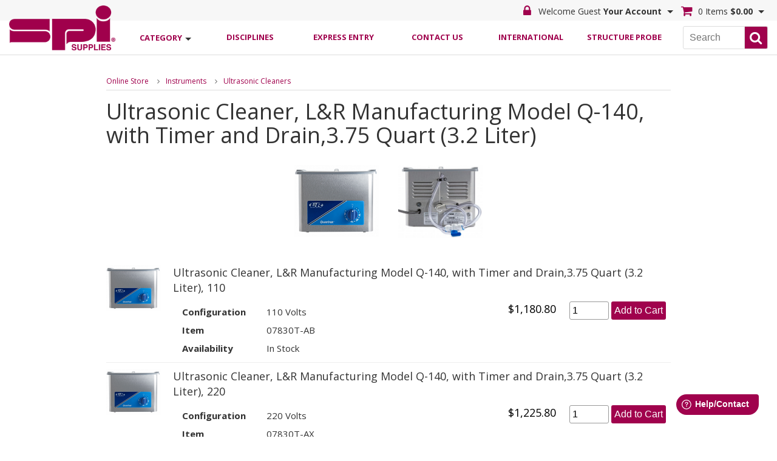

--- FILE ---
content_type: text/html; charset=UTF-8
request_url: https://www.2spi.com/item/z07830t/ultrasonic-cleaners/
body_size: 11096
content:
<!DOCTYPE html>
<!--[if IE 6]>
<html id="ie6" lang="en-US">
<![endif]-->
<!--[if IE 7]>
<html id="ie7" lang="en-US">
<![endif]-->
<!--[if IE 8]>
<html id="ie8" lang="en-US">
<![endif]-->
<!--[if !(IE 6) | !(IE 7) | !(IE 8)  ]><!-->
<html lang="en">
<!--<![endif]-->
<head>
<meta charset="UTF-8" />
<meta http-equiv="Content-type" content="text/html;charset=UTF-8" />
<meta http-equiv="X-UA-Compatible" content="IE=edge" />
<link rel="SHORTCUT ICON" href="/favicon.ico" />
<meta name="robots" content="noodp,noydir" />
<meta name="viewport" content="width=device-width, initial-scale=1">
<link rel="canonical" href="https://www.2spi.com/item/z07830t/" />
<link rel="shortlink" href="https://www.2spi.com/item/z07830t/" />
<meta name="generator" content="Clearnine LLC - www.us.clearnine.com" />
<title>Ultrasonic Cleaner, L&amp;R Manufacturing Model Q-140, with Timer and Drain,3.75 Quart (3.2 Liter) | Z07830T | SPI Supplies</title>
<meta name="description" content=" | Z07830T" />
<meta name="keywords" content="Default Meta Keywords" />
<!-- Google tag (gtag.js) --> <script async src=https://www.googletagmanager.com/gtag/js?id=G-Z8TDVEEKKM></script> <script> window.dataLayer = window.dataLayer || []; function gtag(){dataLayer.push(arguments);} gtag('js', new Date()); gtag('config', 'G-Z8TDVEEKKM'); </script>
<link href="https://fonts.googleapis.com/css?family=Open+Sans:400,400i,600,700" rel="stylesheet">
<link rel="stylesheet" type="text/css" href="/css/jquery-ui.min.css" />
<link rel="stylesheet" href="//maxcdn.bootstrapcdn.com/font-awesome/4.7.0/css/font-awesome.min.css">
<link rel="stylesheet" type="text/css" href="https://cdn.datatables.net/v/ju/jszip-3.1.3/pdfmake-0.1.27/dt-1.10.15/af-2.2.0/b-1.3.1/b-colvis-1.3.1/b-html5-1.3.1/b-print-1.3.1/fh-3.1.2/kt-2.2.1/r-2.1.1/rg-1.0.0/rr-1.2.0/sc-1.4.2/se-1.2.2/datatables.min.css"/>
<link rel="stylesheet" type="text/css" href="/css/slick.css" />
<link rel="stylesheet" type="text/css" href="/css/c9base.css?ver=25a" />
<link rel="stylesheet" type="text/css" href="/css/layout_resp.css?ver=25a" />
<link rel="stylesheet" type="text/css" href="/css/styles_resp.css?ver=25a" />
<link rel="stylesheet" type="text/css" href="/css/responsive.css?ver=25a" />
<link rel="stylesheet" type="text/css" href="/css/custom.css?ver=25a" />
<script type="text/javascript" src="/scripts/modernizer.custom.26434.min.js"></script>
<script type="text/javascript">
</script>
<!--[if lte IE 9]>
<script type="text/javascript" src="/scripts/iepolyfills.js"></script>
<script type="text/javascript" src="/scripts/respond.min.js"></script>
<![endif]-->
	</head>
<body class="page-item">
<div id="wrapper" class="page-item">
<div class="header-spacer"></div>
<header class="page-item">
	<div class="header-status-bar page-item">
		<div class="header-status-bar-inner group page-item">
			<div class="header-status-bar-left group page-item">
				<ul class="nav-buttons menu group">			<li class="nav-button menu" id="menu">
			<a class="nav-button-anchor menu " data-nav-button-id="menu" data-nav-button-class="menu" data-flyout-id="navbar-flyout-menu" data-mobile-panel-id="masthead-mobile-panel-menu">
				<span class="nav-button-title nav-button-line1">Main</span>
				<span class="nav-button-title nav-button-line2">Menu</span>
			</a>
			<span class="nav-button-arrow menu"></span>
			<ul id="navbar-flyout-menu" class="navbar-flyout right menu" data-mobile-panel-id="masthead-mobile-panel-menu">
<li class="link-icon"><a >Disciplines</a><ul><li class="link-icon"><a href="https://www.2spi.com/sem">SEM Supplies</a></li><li class="link-icon"><a href="https://www.2spi.com/tem">TEM Supplies</a></li><li class="link-icon"><a href="https://www.2spi.com/spm-afm">SPM / AFM Supplies</a></li><li class="link-icon"><a href="https://www.2spi.com/lightmicroscopy">Light Microscopy & Related Products</a></li><li class="link-icon"><a href="https://www.2spi.com/mssp">Materials Science Sample Preparation</a></li><li class="link-icon"><a href="https://www.2spi.com/lssp">Life Science Sample Preparation</a></li></ul></li><li class="link-icon"><a href="https://www.2spi.com/express/">Express Entry</a></li><li class="link-icon"><a href="https://www.2spi.com/contactus/">Contact Us</a></li><li class="link-icon"><a href="https://spisupplies.freshdesk.com/support/solutions/folders/31000035799">International</a></li><li class="link-icon"><a href="https://www.2spi.com/structureprobe">Structure Probe</a></li>
					</ul>
			</li>
</ul>
			</div>
			<div class="header-status-bar-right group page-item">
				<ul class="nav-buttons group">
	<li class="nav-button user" id="user">
			<a class="nav-button-anchor user locked" data-nav-button-id="user" data-nav-button-class="user" data-flyout-id="navbar-flyout-user" data-mobile-panel-id="masthead-mobile-panel-user">
				<span class="nav-button-title nav-button-line1">Welcome Guest</span>
				<span class="nav-button-title nav-button-line2">Your Account</span>
			</a>
			<span class="nav-button-arrow user"></span>
			<ul id="navbar-flyout-user" class="navbar-flyout right user" data-mobile-panel-id="masthead-mobile-panel-user">
				<li class="link-button"><a href="https://www.2spi.com/login/">Log in</a></li>
				<li class="link-button"><a href="https://www.2spi.com/login/retrieve/">Forgot password?</a></li>
				<li class="link-icon"><a href="https://www.2spi.com/myaccount/constant/">Customer Info</a></li>
				<li class="link-icon"><a href="https://www.2spi.com/myaccount/summary/">Summary</a></li>
				<li class="link-icon"><a href="https://www.2spi.com/myaccount/combination/">Orders</a></li>
				<li class="link-icon"><a href="https://www.2spi.com/myaccount/invoices/">Invoices</a></li>
				<li class="link-icon"><a href="https://www.2spi.com/myaccount/quotes/">Quotes</a></li>
				<li class="link-icon"><a href="https://www.2spi.com/myaccount/purchases/">Purchase History</a></li>
				<li class="link-icon"><a href="https://www.2spi.com/myaccount/savedcarts/">Saved Carts</a></li>
			</ul>

	</li>
	<li class="nav-button cart" id="cart">
		<a class="nav-button-anchor cart empty" data-nav-button-id="cart" data-nav-button-class="cart" data-flyout-id="navbar-flyout-cart" data-mobile-panel-id="masthead-mobile-panel-cart">
			<span class="nav-button-title nav-button-line1">0 Items</span>
			<span class="nav-button-title nav-button-line2">$0.00</span>
		</a>
		<span class="nav-button-arrow cart"></span>
		<ul id="navbar-flyout-cart" class="navbar-flyout right cart" data-mobile-panel-id="masthead-mobile-panel-cart">
			<li class="no-bottom-border cartdetail">
				<form action="" name="updatecart" id="updatecart">
<div id="cartdetail">
<p class="emptycart">Your shopping cart is empty.<br>Click <a href="https://www.2spi.com/category/">here</a> to continue shopping</p>
</div>
				</form>
			</li>
		</ul>
	</li>
				</ul>
			</div>
		</div>
	</div>
	<!--<div class="header-inner page-item">-->
		<div class="masthead page-item" >
			<div class="masthead-inner group page-item">
		<div class="masthead-left group page-item">
		<div class="masthead-logo"><a href="https://www.2spi.com/"><img src="/images/logo.png" alt="SPI Supplies logo" title="SPI Supplies logo" /></a></div>
				<ul class="nav-buttons group">
				<li class="nav-button category-list" id="category-list">
					<a class="nav-button-anchor category-list" href="https://www.2spi.com/category/" data-nav-button-id="category-list" data-nav-button-class="category-list" data-flyout-id="navbar-flyout-category-list" data-mobile-panel-id="masthead-mobile-panel-category-list">
						<span class="nav-button-title nav-button-line1">Shop by</span>
						<span class="nav-button-title nav-button-line2">Category</span>
					</a>
					<span class="nav-button-arrow category-list"></span>
					<ul id="navbar-flyout-category-list" class="navbar-flyout left category-list" data-mobile-panel-id="masthead-mobile-panel-category-list">
				<li class="link-icon dual-level">
					<div class="level-2-button" data-sub-category-id="sub-cat-tweezers"></div>
					<a href="https://www.2spi.com/category/tweezers/">
Tweezers					</a>
					<ul id="sub-cat-tweezers" class="level-2-sub-categories">
						<li class="link-icon level-2">
							<a href="https://www.2spi.com/category/tweezer-style/tweezers/">
Locate by Tweezer Style #							</a>
						</li>
					</ul>
				</li>
				<li class="link-icon dual-level">
					<div class="level-2-button" data-sub-category-id="sub-cat-small-tools"></div>
					<a href="https://www.2spi.com/category/small-tools/">
Small Tools					</a>
					<ul id="sub-cat-small-tools" class="level-2-sub-categories">
						<li class="link-icon level-2">
							<a href="https://www.2spi.com/category/cleaving-scribing/small-tools/">
Cleaving and Scribing Tools							</a>
						</li>
						<li class="link-icon level-2">
							<a href="https://www.2spi.com/category/magnifiers-eyepieces-loupes/small-tools/">
Magnifiers, Eyepieces & Loupes							</a>
						</li>
						<li class="link-icon level-2">
							<a href="https://www.2spi.com/category/mortar-pestles/small-tools/">
Mortar & Pestle Sets							</a>
						</li>
						<li class="link-icon level-2">
							<a href="https://www.2spi.com/category/tem-glass/small-tools/">
Glass							</a>
						</li>
						<li class="link-icon level-2">
							<a href="https://www.2spi.com/category/cutting-tools/small-tools/">
Cutting Tools							</a>
						</li>
						<li class="link-icon level-2">
							<a href="https://www.2spi.com/category/stereo-3d/small-tools/">
Stereo 3D Imaging & Depth Measurement Products							</a>
						</li>
						<li class="link-icon level-2">
							<a href="https://www.2spi.com/category/software/small-tools/">
Software							</a>
						</li>
						<li class="link-icon level-2">
							<a href="https://www.2spi.com/category/thermometers/small-tools/">
Thermometers							</a>
						</li>
						<li class="link-icon level-2">
							<a href="https://www.2spi.com/category/sample-handling/small-tools/">
Sample Handling & Manipulation							</a>
						</li>
						<li class="link-icon level-2">
							<a href="https://www.2spi.com/category/grid-punch/small-tools/">
Grid Punch							</a>
						</li>
					</ul>
				</li>
				<li class="link-icon dual-level">
					<div class="level-2-button" data-sub-category-id="sub-cat-vacuum"></div>
					<a href="https://www.2spi.com/category/vacuum/">
Vacuum Products and Pumps					</a>
					<ul id="sub-cat-vacuum" class="level-2-sub-categories">
						<li class="link-icon level-2">
							<a href="https://www.2spi.com/category/pumps/vacuum/">
Pumps							</a>
						</li>
						<li class="link-icon level-2">
							<a href="https://www.2spi.com/category/vacuum-fluids/vacuum/">
Fluids and Oils for Diffusion and Mechanical Pumps							</a>
						</li>
						<li class="link-icon level-2">
							<a href="https://www.2spi.com/category/vacseal/vacuum/">
Vacseal Products							</a>
						</li>
						<li class="link-icon level-2">
							<a href="https://www.2spi.com/category/vacuum-greases/vacuum/">
Greases							</a>
						</li>
						<li class="link-icon level-2">
							<a href="https://www.2spi.com/category/vacuum-parts/vacuum/">
Parts/Options							</a>
						</li>
						<li class="link-icon level-2">
							<a href="https://www.2spi.com/category/vacuum-view-ports/vacuum/">
View Ports							</a>
						</li>
					</ul>
				</li>
				<li class="link-icon dual-level">
					<a href="https://www.2spi.com/category/prep-mounts/">
SEM Mounts					</a>
				<li class="link-icon dual-level">
					<div class="level-2-button" data-sub-category-id="sub-cat-instruments"></div>
					<a href="https://www.2spi.com/category/instruments/">
Instruments					</a>
					<ul id="sub-cat-instruments" class="level-2-sub-categories">
						<li class="link-icon level-2">
							<a href="https://www.2spi.com/category/kammrath-weiss/instruments/">
Kammrath & Weiss							</a>
						</li>
						<li class="link-icon level-2">
							<a href="https://www.2spi.com/category/critical-point-dryer/instruments/">
Critical Point Dryer							</a>
						</li>
						<li class="link-icon level-2">
							<a href="https://www.2spi.com/category/plasma-etcher-asher/instruments/">
Plasma Cleaners, Etchers and Ashers							</a>
						</li>
						<li class="link-icon level-2">
							<a href="https://www.2spi.com/category/sem-parts-rbs-dectectors/instruments/">
Backscatter Detectors							</a>
						</li>
						<li class="link-icon level-2">
							<a href="https://www.2spi.com/category/coaters/instruments/">
Coaters							</a>
						</li>
						<li class="link-icon level-2">
							<a href="https://www.2spi.com/category/ion-mill/instruments/">
Ion Mill Accessories							</a>
						</li>
						<li class="link-icon level-2">
							<a href="https://www.2spi.com/category/liquid-nitrogen-dewars/instruments/">
Liquid Nitrogen Dewars							</a>
						</li>
						<li class="link-icon level-2">
							<a href="https://www.2spi.com/category/stereo-microscopes/instruments/">
Stereo Microscopes							</a>
						</li>
						<li class="link-icon level-2">
							<a href="https://www.2spi.com/category/balances/instruments/">
Scientech Balances							</a>
						</li>
						<li class="link-icon level-2">
							<a href="https://www.2spi.com/category/centrifuge/instruments/">
Centrifuge							</a>
						</li>
						<li class="link-icon level-2">
							<a href="https://www.2spi.com/category/digital-cameras/instruments/">
Digital Cameras							</a>
						</li>
						<li class="link-icon level-2">
							<a href="https://www.2spi.com/category/benchmark-products/instruments/">
Benchmark Products							</a>
						</li>
						<li class="link-icon level-2">
							<a href="https://www.2spi.com/category/dry-baths/instruments/">
Dry Baths							</a>
						</li>
						<li class="link-icon level-2">
							<a href="https://www.2spi.com/category/hot-plates/instruments/">
Hot Plates / Stirrers							</a>
						</li>
						<li class="link-icon level-2">
							<a href="https://www.2spi.com/category/mixers/instruments/">
Mixers							</a>
						</li>
						<li class="link-icon level-2">
							<a href="https://www.2spi.com/category/shakers/instruments/">
Shakers							</a>
						</li>
						<li class="link-icon level-2">
							<a href="https://www.2spi.com/category/sterilizers/instruments/">
Sterilizers							</a>
						</li>
						<li class="link-icon level-2">
							<a href="https://www.2spi.com/category/ultrasonic-cleaners/instruments/">
Ultrasonic Cleaners							</a>
						</li>
					</ul>
				</li>
				<li class="link-icon dual-level">
					<div class="level-2-button" data-sub-category-id="sub-cat-grids"></div>
					<a href="https://www.2spi.com/category/grids/">
TEM Grids					</a>
					<ul id="sub-cat-grids" class="level-2-sub-categories">
						<li class="link-icon level-2">
							<a href="https://www.2spi.com/category/grids-cu/grids/">
Copper Grids							</a>
						</li>
						<li class="link-icon level-2">
							<a href="https://www.2spi.com/category/grids-ni/grids/">
Nickel Grids							</a>
						</li>
						<li class="link-icon level-2">
							<a href="https://www.2spi.com/category/grids-au/grids/">
Gold Grids							</a>
						</li>
						<li class="link-icon level-2">
							<a href="https://www.2spi.com/category/grids-moly/grids/">
Molybdenum Grids							</a>
						</li>
						<li class="link-icon level-2">
							<a href="https://www.2spi.com/category/grids-membrane-window/grids/">
Membrane Window Grids							</a>
						</li>
						<li class="link-icon level-2">
							<a href="https://www.2spi.com/category/grids-qf/grids/">
Quantifoil Holey Carbon Grids							</a>
						</li>
						<li class="link-icon level-2">
							<a href="https://www.2spi.com/category/grids-graphene/grids/">
Graphene Grids							</a>
						</li>
						<li class="link-icon level-2">
							<a href="https://www.2spi.com/category/lift-out-grids/grids/">
Lift Out Grids							</a>
						</li>
						<li class="link-icon level-2">
							<a href="https://www.2spi.com/category/mprep/grids/">
mPrep System							</a>
						</li>
						<li class="link-icon level-2">
							<a href="https://www.2spi.com/category/smart-grids/grids/">
SMART Grids							</a>
						</li>
						<li class="link-icon level-2">
							<a href="https://www.2spi.com/category/grids-spi-index-asbestos/grids/">
Calibrated Asbestos Index Grids							</a>
						</li>
						<li class="link-icon level-2">
							<a href="https://www.2spi.com/category/k-kit/grids/">
K-kit							</a>
						</li>
						<li class="link-icon level-2">
							<a href="https://www.2spi.com/category/grids-beryllium/grids/">
Beryllium Grids							</a>
						</li>
						<li class="link-icon level-2">
							<a href="https://www.2spi.com/category/grids-diamond-grids/grids/">
Diamond Grids							</a>
						</li>
						<li class="link-icon level-2">
							<a href="https://www.2spi.com/category/grids-emicron-grids/grids/">
EMicron Grids Grids							</a>
						</li>
						<li class="link-icon level-2">
							<a href="https://www.2spi.com/category/grids-pd-cu/grids/">
Palladium on Copper/Rhodium on Copper Grids							</a>
						</li>
						<li class="link-icon level-2">
							<a href="https://www.2spi.com/category/grids-au-plated-cu/grids/">
Gold Plated Copper Grids							</a>
						</li>
						<li class="link-icon level-2">
							<a href="https://www.2spi.com/category/grids-au-ni/grids/">
Gold Plated Nickel Grids							</a>
						</li>
						<li class="link-icon level-2">
							<a href="https://www.2spi.com/category/grids-stainless-steel/grids/">
Stainless Steel Grids							</a>
						</li>
						<li class="link-icon level-2">
							<a href="https://www.2spi.com/category/grids-diamond-mesh/grids/">
Diamond Mesh Grids							</a>
						</li>
						<li class="link-icon level-2">
							<a href="https://www.2spi.com/category/grids-index-grids/grids/">
Index Grids							</a>
						</li>
						<li class="link-icon level-2">
							<a href="https://www.2spi.com/category/grids-aluminum/grids/">
Aluminum Grids							</a>
						</li>
						<li class="link-icon level-2">
							<a href="https://www.2spi.com/category/grids-finder/grids/">
Finder Index Grids							</a>
						</li>
						<li class="link-icon level-2">
							<a href="https://www.2spi.com/category/grids-titanium/grids/">
Titanium Grids							</a>
						</li>
						<li class="link-icon level-2">
							<a href="https://www.2spi.com/category/grids-nylon/grids/">
Nylon Grids							</a>
						</li>
						<li class="link-icon level-2">
							<a href="https://www.2spi.com/category/grids-ceramic/grids/">
Ceramic Grids							</a>
						</li>
						<li class="link-icon level-2">
							<a href="https://www.2spi.com/category/grid-handling/grids/">
Grid Handling Grippers							</a>
						</li>
						<li class="link-icon level-2">
							<a href="https://www.2spi.com/category/grid-staining/grids/">
Grid Staining							</a>
						</li>
						<li class="link-icon level-2">
							<a href="https://www.2spi.com/category/grids-supplies-support-film/grids/">
Polymer Support Film Materials for TEM Grids							</a>
						</li>
						<li class="link-icon level-2">
							<a href="https://www.2spi.com/category/grid-mesh/grids/">
Fine Grid Mesh							</a>
						</li>
						<li class="link-icon level-2">
							<a href="https://www.2spi.com/category/grids-sem/grids/">
Grids for SEM							</a>
						</li>
					</ul>
				</li>
				<li class="link-icon dual-level">
					<div class="level-2-button" data-sub-category-id="sub-cat-chemicals"></div>
					<a href="https://www.2spi.com/category/chemicals/">
Chemicals					</a>
					<ul id="sub-cat-chemicals" class="level-2-sub-categories">
						<li class="link-icon level-2">
							<a href="https://www.2spi.com/category/chemicals-accelerators-catalysts/chemicals/">
Accelerators & Catalysts							</a>
						</li>
						<li class="link-icon level-2">
							<a href="https://www.2spi.com/category/chemicals-lp-liquid-polymers/chemicals/">
LP Liquid Polymers							</a>
						</li>
						<li class="link-icon level-2">
							<a href="https://www.2spi.com/category/chemicals-additives-plasticizers/chemicals/">
Additives & Plasticizers							</a>
						</li>
						<li class="link-icon level-2">
							<a href="https://www.2spi.com/category/chemicals-adhesion-promoters-surfactants/chemicals/">
Adhesion Promoters & Surfactants							</a>
						</li>
						<li class="link-icon level-2">
							<a href="https://www.2spi.com/category/chemicals-buffers/chemicals/">
Buffers							</a>
						</li>
						<li class="link-icon level-2">
							<a href="https://www.2spi.com/category/chemicals-solvents-intermediate-solvents/chemicals/">
Solvents and Dehydrating Agents							</a>
						</li>
						<li class="link-icon level-2">
							<a href="https://www.2spi.com/category/chemicals-embedding-resins-kits/chemicals/">
Embedding Resins and Kits							</a>
						</li>
						<li class="link-icon level-2">
							<a href="https://www.2spi.com/category/chemicals-epoxy-monomers/chemicals/">
Epoxy Monomers Embedding Resins							</a>
						</li>
						<li class="link-icon level-2">
							<a href="https://www.2spi.com/category/chemicals-spi-chem-fixatives/chemicals/">
SPI-Chem Fixatives							</a>
						</li>
						<li class="link-icon level-2">
							<a href="https://www.2spi.com/category/chemicals-methacrylates/chemicals/">
Methacrylates							</a>
						</li>
						<li class="link-icon level-2">
							<a href="https://www.2spi.com/category/chemicals-hardeners/chemicals/">
Hardeners							</a>
						</li>
						<li class="link-icon level-2">
							<a href="https://www.2spi.com/category/chemicals-spi-chem-stains/chemicals/">
SPI Chem Stains							</a>
						</li>
						<li class="link-icon level-2">
							<a href="https://www.2spi.com/category/molecular-sieves/chemicals/">
Molecular Sieves							</a>
						</li>
					</ul>
				</li>
				<li class="link-icon dual-level">
					<div class="level-2-button" data-sub-category-id="sub-cat-safety-cleaning"></div>
					<a href="https://www.2spi.com/category/safety-cleaning/">
Cleaning Supplies					</a>
					<ul id="sub-cat-safety-cleaning" class="level-2-sub-categories">
						<li class="link-icon level-2">
							<a href="https://www.2spi.com/category/alconox/safety-cleaning/">
Alconox Detergents							</a>
						</li>
						<li class="link-icon level-2">
							<a href="https://www.2spi.com/category/cleaning-solvents/safety-cleaning/">
Solvents							</a>
						</li>
						<li class="link-icon level-2">
							<a href="https://www.2spi.com/category/surfactants/safety-cleaning/">
Surfactants							</a>
						</li>
						<li class="link-icon level-2">
							<a href="https://www.2spi.com/category/triton/safety-cleaning/">
Triton							</a>
						</li>
						<li class="link-icon level-2">
							<a href="https://www.2spi.com/category/cleaning-wipers/safety-cleaning/">
Wipers/Swabs							</a>
						</li>
						<li class="link-icon level-2">
							<a href="https://www.2spi.com/category/metal-polish/safety-cleaning/">
Metal Polish							</a>
						</li>
						<li class="link-icon level-2">
							<a href="https://www.2spi.com/category/dusters/safety-cleaning/">
Dusters							</a>
						</li>
						<li class="link-icon level-2">
							<a href="https://www.2spi.com/category/odor-neutralizers/safety-cleaning/">
Odor Neutralizers							</a>
						</li>
					</ul>
				</li>
				<li class="link-icon dual-level">
					<div class="level-2-button" data-sub-category-id="sub-cat-microscope-calibration"></div>
					<a href="https://www.2spi.com/category/microscope-calibration/">
Microscope Calibration					</a>
					<ul id="sub-cat-microscope-calibration" class="level-2-sub-categories">
						<li class="link-icon level-2">
							<a href="https://www.2spi.com/category/calibration-sem/microscope-calibration/">
SEM							</a>
						</li>
						<li class="link-icon level-2">
							<a href="https://www.2spi.com/category/microscpheres/microscope-calibration/">
Calibrated Microspheres							</a>
						</li>
						<li class="link-icon level-2">
							<a href="https://www.2spi.com/category/asbestos-standards/microscope-calibration/">
Asbestos Standards							</a>
						</li>
						<li class="link-icon level-2">
							<a href="https://www.2spi.com/category/stage-micrometers/microscope-calibration/">
Stage Micrometers							</a>
						</li>
						<li class="link-icon level-2">
							<a href="https://www.2spi.com/category/calibration-tem/microscope-calibration/">
TEM							</a>
						</li>
						<li class="link-icon level-2">
							<a href="https://www.2spi.com/category/spm-sfm-calibration/microscope-calibration/">
Nanometer Calibration Standards							</a>
						</li>
					</ul>
				</li>
				<li class="link-icon dual-level">
					<div class="level-2-button" data-sub-category-id="sub-cat-specimen-storage"></div>
					<a href="https://www.2spi.com/category/specimen-storage/">
Specimen Storage					</a>
					<ul id="sub-cat-specimen-storage" class="level-2-sub-categories">
						<li class="link-icon level-2">
							<a href="https://www.2spi.com/category/sem-mount-storage/specimen-storage/">
SEM Mount Storage							</a>
						</li>
						<li class="link-icon level-2">
							<a href="https://www.2spi.com/category/spidry-sample-preservers/specimen-storage/">
SPI-Dry Sample Preservers							</a>
						</li>
						<li class="link-icon level-2">
							<a href="https://www.2spi.com/category/desiccating-cabinets/specimen-storage/">
Desiccating Cabinets							</a>
						</li>
						<li class="link-icon level-2">
							<a href="https://www.2spi.com/category/life-science-beem-storage-boxes/specimen-storage/">
BEEM Grid Storage Boxes							</a>
						</li>
						<li class="link-icon level-2">
							<a href="https://www.2spi.com/category/membrane-boxes/specimen-storage/">
Membrane Boxes							</a>
						</li>
						<li class="link-icon level-2">
							<a href="https://www.2spi.com/category/slide-storage/specimen-storage/">
Storage Boxes, Holders & Mailers							</a>
						</li>
						<li class="link-icon level-2">
							<a href="https://www.2spi.com/category/spi-dry-specimen-storage-boxes/specimen-storage/">
SPI-Dry Specimen Storage Boxes							</a>
						</li>
						<li class="link-icon level-2">
							<a href="https://www.2spi.com/category/slide-a-grid-storage/specimen-storage/">
SPI Supplies Slide-A-Grid / Twist-A-Grid							</a>
						</li>
					</ul>
				</li>
				<li class="link-icon dual-level">
					<div class="level-2-button" data-sub-category-id="sub-cat-substrates"></div>
					<a href="https://www.2spi.com/category/substrates/">
Substrates					</a>
					<ul id="sub-cat-substrates" class="level-2-sub-categories">
						<li class="link-icon level-2">
							<a href="https://www.2spi.com/category/hopg/substrates/">
HOPG Highly Ordered Pyrolytic Graphite							</a>
						</li>
						<li class="link-icon level-2">
							<a href="https://www.2spi.com/category/slides-coverslips/substrates/">
Slides and Coverslips							</a>
						</li>
						<li class="link-icon level-2">
							<a href="https://www.2spi.com/category/glassy-carbon-plates/substrates/">
Glassy Carbon (Vitreous) Plates							</a>
						</li>
						<li class="link-icon level-2">
							<a href="https://www.2spi.com/category/ito-coated-substrates/substrates/">
Indium-Tin-Oxide (ITO) Coated Slides & Coverslips							</a>
						</li>
						<li class="link-icon level-2">
							<a href="https://www.2spi.com/category/mica-substrates/substrates/">
Muscovite Mica Substrates							</a>
						</li>
						<li class="link-icon level-2">
							<a href="https://www.2spi.com/category/afm-stainless-steel-disks/substrates/">
AFM Stainless Steel Disks							</a>
						</li>
						<li class="link-icon level-2">
							<a href="https://www.2spi.com/category/magnesium-oxide-substrates/substrates/">
Magnesium Oxide Substrates							</a>
						</li>
						<li class="link-icon level-2">
							<a href="https://www.2spi.com/category/polymer-films/substrates/">
Polymer Films							</a>
						</li>
						<li class="link-icon level-2">
							<a href="https://www.2spi.com/category/silicon-wafers/substrates/">
Silicon Wafers							</a>
						</li>
						<li class="link-icon level-2">
							<a href="https://www.2spi.com/category/molybdenum-disulfide-substrates/substrates/">
Molybdenum Disulfide Substrates							</a>
						</li>
						<li class="link-icon level-2">
							<a href="https://www.2spi.com/category/silicon-nitride-both-side-wafers/substrates/">
Silicon Nitride Both Side Wafers							</a>
						</li>
						<li class="link-icon level-2">
							<a href="https://www.2spi.com/category/2d-materials/substrates/">
2D Materials							</a>
						</li>
						<li class="link-icon level-2">
							<a href="https://www.2spi.com/category/sapphire-substate/substrates/">
Sapphire Substrate							</a>
						</li>
					</ul>
				</li>
				<li class="link-icon dual-level">
					<div class="level-2-button" data-sub-category-id="sub-cat-general-lab"></div>
					<a href="https://www.2spi.com/category/general-lab/">
General Lab					</a>
					<ul id="sub-cat-general-lab" class="level-2-sub-categories">
						<li class="link-icon level-2">
							<a href="https://www.2spi.com/category/lab-safety/general-lab/">
Lab Safety							</a>
						</li>
						<li class="link-icon level-2">
							<a href="https://www.2spi.com/category/labware/general-lab/">
Labware							</a>
						</li>
						<li class="link-icon level-2">
							<a href="https://www.2spi.com/category/photography/general-lab/">
Photography / Darkroom							</a>
						</li>
						<li class="link-icon level-2">
							<a href="https://www.2spi.com/category/small-instruments/general-lab/">
Small Instruments / Equipment							</a>
						</li>
						<li class="link-icon level-2">
							<a href="https://www.2spi.com/category/antistatic/general-lab/">
Antistatic Products							</a>
						</li>
						<li class="link-icon level-2">
							<a href="https://www.2spi.com/category/gloves/general-lab/">
Gloves							</a>
						</li>
						<li class="link-icon level-2">
							<a href="https://www.2spi.com/category/wireless-monitoring-system/general-lab/">
Wireless Monitoring System							</a>
						</li>
						<li class="link-icon level-2">
							<a href="https://www.2spi.com/category/bench-top-lamps/general-lab/">
Bench Top Lamps							</a>
						</li>
					</ul>
				</li>
				<li class="link-icon dual-level">
					<div class="level-2-button" data-sub-category-id="sub-cat-filtration"></div>
					<a href="https://www.2spi.com/category/filtration/">
Filtration					</a>
					<ul id="sub-cat-filtration" class="level-2-sub-categories">
						<li class="link-icon level-2">
							<a href="https://www.2spi.com/category/anopore-membranes/filtration/">
ANOPORE Inorganic Membranes							</a>
						</li>
						<li class="link-icon level-2">
							<a href="https://www.2spi.com/category/filter-holders/filtration/">
Filter Holders							</a>
						</li>
						<li class="link-icon level-2">
							<a href="https://www.2spi.com/category/spi-pore-silver-membrane-filters/filtration/">
SPI-Pore Silver Membrane Filters							</a>
						</li>
						<li class="link-icon level-2">
							<a href="https://www.2spi.com/category/polycarbonate-membrane-filters/filtration/">
Polycarbonate Membrane Filters							</a>
						</li>
						<li class="link-icon level-2">
							<a href="https://www.2spi.com/category/anodic-aluminum-oxide-anisotropic-membrane/filtration/">
Anodic Aluminum Oxide Anisotropic Membrane Filters							</a>
						</li>
						<li class="link-icon level-2">
							<a href="https://www.2spi.com/category/anodic-aluminum-oxide-isotropic-membrane/filtration/">
Anodic Aluminum Oxide Isotropic Membrane Filters							</a>
						</li>
						<li class="link-icon level-2">
							<a href="https://www.2spi.com/category/microsieve-membranes/filtration/">
MicroSieve Membranes							</a>
						</li>
						<li class="link-icon level-2">
							<a href="https://www.2spi.com/category/gold-coated-polycarbonate-membrane-filters/filtration/">
Gold-Coated Polycarbonate Membrane Filters							</a>
						</li>
					</ul>
				</li>
				<li class="link-icon dual-level">
					<div class="level-2-button" data-sub-category-id="sub-cat-maintenance"></div>
					<a href="https://www.2spi.com/category/maintenance/">
Maintenance					</a>
					<ul id="sub-cat-maintenance" class="level-2-sub-categories">
						<li class="link-icon level-2">
							<a href="https://www.2spi.com/category/disc-apertures/maintenance/">
Apertures							</a>
						</li>
						<li class="link-icon level-2">
							<a href="https://www.2spi.com/category/filaments/maintenance/">
Filaments							</a>
						</li>
						<li class="link-icon level-2">
							<a href="https://www.2spi.com/category/sem-parts-scintillators/maintenance/">
Scintillators							</a>
						</li>
						<li class="link-icon level-2">
							<a href="https://www.2spi.com/category/afm-probes/maintenance/">
AFM Probes							</a>
						</li>
					</ul>
				</li>
				<li class="link-icon dual-level">
					<div class="level-2-button" data-sub-category-id="sub-cat-adhesives-epoxies"></div>
					<a href="https://www.2spi.com/category/adhesives-epoxies/">
Paints and Adhesives					</a>
					<ul id="sub-cat-adhesives-epoxies" class="level-2-sub-categories">
						<li class="link-icon level-2">
							<a href="https://www.2spi.com/category/prep-tapes-sheets-discs/adhesives-epoxies/">
Tapes/Sheets/Discs							</a>
						</li>
						<li class="link-icon level-2">
							<a href="https://www.2spi.com/category/silver-paints-pastes/adhesives-epoxies/">
Silver Paints/Pastes							</a>
						</li>
						<li class="link-icon level-2">
							<a href="https://www.2spi.com/category/carbon-paints-pastes/adhesives-epoxies/">
Carbon Paints/Pastes							</a>
						</li>
						<li class="link-icon level-2">
							<a href="https://www.2spi.com/category/cargille-immersion/adhesives-epoxies/">
Cargille Immersion Oils & Refractive Index Fluids							</a>
						</li>
						<li class="link-icon level-2">
							<a href="https://www.2spi.com/category/epoxies/adhesives-epoxies/">
Epoxies							</a>
						</li>
						<li class="link-icon level-2">
							<a href="https://www.2spi.com/category/platinum-paints/adhesives-epoxies/">
Platinum Paint							</a>
						</li>
						<li class="link-icon level-2">
							<a href="https://www.2spi.com/category/conductive-epoxies/adhesives-epoxies/">
Conductive Silver Epoxies							</a>
						</li>
						<li class="link-icon level-2">
							<a href="https://www.2spi.com/category/other-adhesives/adhesives-epoxies/">
Other Adhesives							</a>
						</li>
						<li class="link-icon level-2">
							<a href="https://www.2spi.com/category/replica-kit/adhesives-epoxies/">
Replica Kit							</a>
						</li>
						<li class="link-icon level-2">
							<a href="https://www.2spi.com/category/replicating-tape-sheets/adhesives-epoxies/">
Replicating Tape/Sheets							</a>
						</li>
						<li class="link-icon level-2">
							<a href="https://www.2spi.com/category/metallography/adhesives-epoxies/">
Metallography Supplies							</a>
						</li>
					</ul>
				</li>
				<li class="link-icon dual-level">
					<a href="https://www.2spi.com/category/featured/">
New & Featured Items					</a>
				<li class="link-icon dual-level">
					<div class="level-2-button" data-sub-category-id="sub-cat-sales"></div>
					<a href="https://www.2spi.com/category/sales/">
Sale Items					</a>
					<ul id="sub-cat-sales" class="level-2-sub-categories">
						<li class="link-icon level-2">
							<a href="https://www.2spi.com/category/clearance/sales/">
Clearance							</a>
						</li>
					</ul>
				</li>
					</ul>
				</li>
			</ul>
		</div>
		<div class="masthead-right group page-item">
				<div id="search">
					<form id="catalogsearch" name="catalogsearch" method="post" action="https://www.2spi.com/srch/">
						<label for="searchtext">Search</label>
						<button class="sprite btn" id="btnSearchSubmit" type="submit" value=""></button>
						<div class="searchbox">
							<input class="txt" type="text" maxlength="50" name="searchtext" id="searchtext" placeholder="Search" />
						</div>
						<input type="hidden" name="searchroot" value="https://www.2spi.com/search/" />
					</form>
				</div>
			<div class="masthead-menu ">
				<div class="masthead-menu-inner">
			<ul>
<li class="link-icon"><a >Disciplines</a><ul><li class="link-icon"><a href="https://www.2spi.com/sem">SEM Supplies</a></li><li class="link-icon"><a href="https://www.2spi.com/tem">TEM Supplies</a></li><li class="link-icon"><a href="https://www.2spi.com/spm-afm">SPM / AFM Supplies</a></li><li class="link-icon"><a href="https://www.2spi.com/lightmicroscopy">Light Microscopy & Related Products</a></li><li class="link-icon"><a href="https://www.2spi.com/mssp">Materials Science Sample Preparation</a></li><li class="link-icon"><a href="https://www.2spi.com/lssp">Life Science Sample Preparation</a></li></ul></li><li class="link-icon"><a href="https://www.2spi.com/express/">Express Entry</a></li><li class="link-icon"><a href="https://www.2spi.com/contactus/">Contact Us</a></li><li class="link-icon"><a href="https://spisupplies.freshdesk.com/support/solutions/folders/31000035799">International</a></li><li class="link-icon"><a href="https://www.2spi.com/structureprobe">Structure Probe</a></li>
					</ul>
			</div>
		</div>
		</div>
			</div>
		</div>
		<ul id="masthead-mobile-panel-menu" class="mobile-panel" data-flyout-id="navbar-flyout-menu"></ul>
		<ul id="masthead-mobile-panel-user" class="mobile-panel" data-flyout-id="navbar-flyout-user"></ul>
		<ul id="masthead-mobile-panel-cart" class="mobile-panel" data-flyout-id="navbar-flyout-cart"></ul>
		<ul id="masthead-mobile-panel-category-list" class="mobile-panel" data-flyout-id="navbar-flyout-category-list"></ul>
		<div id="cookiemessage"></div>
	<!-- </div> -->
</header>
<!-- <div id="main-content"> -->
<main id="main" class="page-item">
		<div style="overflow: hidden; height: 0px; width: 0px;">&nbsp;</div>
		<div class="no-banner page-item"></div>
	<div class="main-content group page-item" id="main-content">
<div class="col cols-1 col-1 layout-1">		<div id="breadcrumb">
			<ul>
				<!--<li class="title">You are here</li>-->
				<li class="nobackgr"><a href="https://www.2spi.com/category/">Online Store</a></li>
				<li><i class="fa fa-angle-right"></i><a href="https://www.2spi.com/category/instruments/">Instruments</a></li>
				<li><i class="fa fa-angle-right"></i><a href="https://www.2spi.com/category/ultrasonic-cleaners/instruments/">Ultrasonic Cleaners</a></li>
          </ul>
		</div>
		<div itemscope itemtype="http://schema.org/Product" id="item" class="group">
					<h1 itemprop="name">Ultrasonic Cleaner, L&amp;R Manufacturing Model Q-140, with Timer and Drain,3.75 Quart (3.2 Liter)</h1>
		<div class="primary-image master">
			<div class="image">
			<a href="/catalog/items/07830T.jpg" class="highslide" onclick="return hs.expand(this)">
				<img src="/catalog/items/07830T.jpg" alt="" title="">
				<p></p>
			</a>
			</div>
			<div class="image">
			<a href="/catalog/addimages/07830T-b.jpg" class="highslide" onclick="return hs.expand(this)">
				<img src="/catalog/addimages/07830T-b.jpg" alt="" title="">
				<p></p>
			</a>
			</div>
		</div>
			<div class="item-section associated-items master group">
				<div class="associated-item group">
					<div class="associateditemthumb">

						<a href="/catalog/items/07830T.jpg" class="highslide" onclick="return hs.expand(this)" tabindex="-1" >
        					<img src="/thumb.php?file=catalog/items/07830T.jpg&sizex=90"  alt="Ultrasonic Cleaner, L&amp;R Manufacturing Model Q-140, with Timer and Drain,3.75 Quart (3.2 Liter), 110" title="Click to expand" />
						</a>
					</div><!-- .associateditemthumb -->
					<div class="associated-item-text group">
						<div class="title">Ultrasonic Cleaner, L&R Manufacturing Model Q-140, with Timer and Drain,3.75 Quart (3.2 Liter), 110</div>
						<div class="associated-item-info">
							<table>
					<tr><th>Configuration&nbsp;</th><td>110 Volts</td></tr>
						<tr><th>Item</th><td itemprop="productID">07830T-AB</td></tr>
                    	<tr><th class="availability">Availability</th><td class="availability">In Stock</td></tr>
							</table>
		<div class="shipping-info">
		</div>
							<div class="associated-item-pricing" itemprop="offers" itemscope itemtype="http://schema.org/Offer">
	            <div class="item-price block">
<span itemprop="price" content="1180.8">$1,180.80</span><span itemprop="priceCurrency" content="USD"></span>				</div><!-- price -->
           		<form class="add-to-cart" name="additemtocart_1" id="additemtocart_1">
					<fieldset>
						<input type="hidden" name="itemid_1" id="itemid_1" value="07830T-AB">
						<!--<label for="quantity_1"><strong>
Quantity						</strong></label>-->
						<input type="number" name="quantity_1" class="quantity" id="quantity_1"
							value="1"
							onkeypress="if (event.keyCode == 13) { addItemToCart('additemtocart_1','add','addmssg_1',true); } else {return numbersonly(event);}" />
						<button type="button" id="btnAddToCart_1" onclick="addItemToCart('additemtocart_1','add','addmssg_1',true);">Add to Cart</button>


						<input type="hidden" name="unit_1" id="unit_1" value="EACH">
						<div class="add-mssg" id="addmssg_1" style="display: none;"></div>
					</fieldset>
				</form>
							</div>
						</div>
					</div>
				</div>
				<div class="associated-item group">
					<div class="associateditemthumb">

						<a href="/catalog/items/07830T.jpg" class="highslide" onclick="return hs.expand(this)" tabindex="-1" >
        					<img src="/thumb.php?file=catalog/items/07830T.jpg&sizex=90"  alt="Ultrasonic Cleaner, L&amp;R Manufacturing Model Q-140, with Timer and Drain,3.75 Quart (3.2 Liter), 220" title="Click to expand" />
						</a>
					</div><!-- .associateditemthumb -->
					<div class="associated-item-text group">
						<div class="title">Ultrasonic Cleaner, L&R Manufacturing Model Q-140, with Timer and Drain,3.75 Quart (3.2 Liter), 220</div>
						<div class="associated-item-info">
							<table>
					<tr><th>Configuration&nbsp;</th><td>220 Volts</td></tr>
						<tr><th>Item</th><td itemprop="productID">07830T-AX</td></tr>
                    	<tr><th class="availability">Availability</th><td class="availability">In Stock</td></tr>
							</table>
		<div class="shipping-info">
		</div>
							<div class="associated-item-pricing" itemprop="offers" itemscope itemtype="http://schema.org/Offer">
	            <div class="item-price block">
<span itemprop="price" content="1225.8">$1,225.80</span><span itemprop="priceCurrency" content="USD"></span>				</div><!-- price -->
           		<form class="add-to-cart" name="additemtocart_2" id="additemtocart_2">
					<fieldset>
						<input type="hidden" name="itemid_2" id="itemid_2" value="07830T-AX">
						<!--<label for="quantity_2"><strong>
Quantity						</strong></label>-->
						<input type="number" name="quantity_2" class="quantity" id="quantity_2"
							value="1"
							onkeypress="if (event.keyCode == 13) { addItemToCart('additemtocart_2','add','addmssg_2',true); } else {return numbersonly(event);}" />
						<button type="button" id="btnAddToCart_2" onclick="addItemToCart('additemtocart_2','add','addmssg_2',true);">Add to Cart</button>


						<input type="hidden" name="unit_2" id="unit_2" value="EACH">
						<div class="add-mssg" id="addmssg_2" style="display: none;"></div>
					</fieldset>
				</form>
							</div>
						</div>
					</div>
				</div>
			</div>
			<div id="tabs">
				<ul>
  					<li><a href="#tab-details">Product Details</a></li>
				</ul>
				<div id="tab-details">
    		<div class="item-section item-long-description master group" itemprop="description">
<p><b>Q-140  (standard) with timer and drain:</b></p><p>SPI Supplies features ultrasonic cleaners manufactured by L &amp; R Manufacturing, a very large and highly respected manufacturer of ultrasonic cleaners. Nothing of course, "lasts forever", but these units do come close! The family of units covers the range of volumes needed most often in a microscopy laboratory environment.</p>			</div>
<p><strong>Cleaning Aids:</strong></p>

<p>We are often times asked about a &quot;recommended&quot; cleaning aid. This is a question not easily answered. For one thing, as an overall comment, if it is possible, try to avoid using solvents like&nbsp;acetone, in part because of the flammability hazard, and also, because of the toxicological issue, that is, one should not be breathing acetone vapors. Hence, if a true solvent is to be used, then we recommend the cleaner be used only in a working chemical fume hood, something, unfortunately, not always readily available in today&#39;s modern microscopy laboratories.</p>

<p>But when the material to be removed does not require such aggressive solvents, we would recommend as a far better choice either&nbsp;Liquinox<sup>&reg;</sup>&nbsp;Critical Cleaning Liquid Detergent&nbsp;or&nbsp;Optical Cleaning Solution. Some find one product, in their specific circumstances to be &quot;better&quot; than the other. We ourselves offer no recommendation, both are good cleaning solvents in an ultrasonic environment. But sometimes a higher solvency liquid is indeed required, such as acetone.</p>

<table align="center" class="ultrasonicModelTable" font-size:="" new="" style="border:2px groove;color:rgb(0, 0, 0);" times="">
	<tbody>
		<tr>
			<th>Model</th>
			<th>Description</th>
			<th>Input<br />
			Power</th>
			<th>Output</th>
			<th>Overall<br />
			Dimensions</th>
			<th>Shipping<br />
			Weight</th>
			<th>Tank<br />
			Capacity</th>
			<th>Tank Internal<br />
			Dimensions</th>
		</tr>
		<tr>
			<td style="border: 2px groove; vertical-align: top; text-align: center;"></td>
			<td style="border: 2px groove; vertical-align: top; text-align: center;">All units include<br />
			Stainless Steel Cover</td>
			<td style="border: 2px groove; vertical-align: top; text-align: center;">Average watts<br />
			117 VAC<br />
			60 Hz</td>
			<td style="border: 2px groove; vertical-align: top; text-align: center;">frequency</td>
			<td style="border: 2px groove; vertical-align: top; text-align: center;">Inches and Centimeters<br />
			L x W x H</td>
			<td style="border: 2px groove; vertical-align: top; text-align: center;">Pounds and Kilograms</td>
			<td style="border: 2px groove; vertical-align: top; text-align: center;">Quarts and Liters</td>
			<td style="border: 2px groove; vertical-align: top; text-align: center;">Inches and Centimeters<br />
			L x W x D</td>
		</tr>
		<tr>
			<td style="border: 2px groove; vertical-align: top; text-align: center;"><a href="/item/z07810/"><b>PC 3</b></a></td>
			<td style="border: 2px groove; vertical-align: top; text-align: center;">Self-contained, compact,<br />
			High performance unit</td>
			<td style="border: 2px groove; vertical-align: top; text-align: center;">0.2 Amp.<br />
			22 Watts</td>
			<td style="border: 2px groove; vertical-align: top; text-align: center;">70 Watts<br />
			55 KHz</td>
			<td style="border: 2px groove; vertical-align: top; text-align: center;">5 3/8 x 4 1/8 x 4 3/4<br />
			13.7 x 10.5 x 12.1</td>
			<td style="border: 2px groove; vertical-align: top; text-align: center;">4<br />
			1.8</td>
			<td style="border: 2px groove; vertical-align: top; text-align: center;">18 oz.<br />
			0.53</td>
			<td style="border: 2px groove; vertical-align: top; text-align: center;">4 3/4 x 3 3/8 x 2 5/8<br />
			12.1 x 8.6 x 6.6</td>
		</tr>
		<tr>
			<td style="border: 2px groove; vertical-align: top; text-align: center;"><a href="/item/z07820/"><b>Q 90</b></a></td>
			<td style="border: 2px groove; vertical-align: top; text-align: center;">Timer standard</td>
			<td style="border: 2px groove; vertical-align: top; text-align: center;">55<br />
			103</td>
			<td style="border: 2px groove; vertical-align: top; text-align: center;">43 KHz</td>
			<td style="border: 2px groove; vertical-align: top; text-align: center;">7.0 x 6.375 x 8.75<br />
			17.8 x 16.2 x 22.2</td>
			<td style="border: 2px groove; vertical-align: top; text-align: center;">8<br />
			3.63</td>
			<td style="border: 2px groove; vertical-align: top; text-align: center;">2<br />
			1.9</td>
			<td style="border: 2px groove; vertical-align: top; text-align: center;">5.875 x 5.375 x 4.0<br />
			14.9 x 13.7 x 10.2</td>
		</tr>
		<tr>
			<td style="border: 2px groove; vertical-align: top; text-align: center;"><a href="/item/z07820h/"><b>Q 903<br />
			with heat</b></a></td>
			<td style="border: 2px groove; vertical-align: top; text-align: center;">Timer standard</td>
			<td style="border: 2px groove; vertical-align: top; text-align: center;">55<br />
			103</td>
			<td style="border: 2px groove; vertical-align: top; text-align: center;">43 KHz</td>
			<td style="border: 2px groove; vertical-align: top; text-align: center;">7.0 x 6.375 x 8.75<br />
			17.8 x 16.2 x 22.2</td>
			<td style="border: 2px groove; vertical-align: top; text-align: center;">8<br />
			3.63</td>
			<td style="border: 2px groove; vertical-align: top; text-align: center;">2<br />
			1.9</td>
			<td style="border: 2px groove; vertical-align: top; text-align: center;">5.875 x 5.375 x 4.0<br />
			14.9 x 13.7 x 10.2</td>
		</tr>
		<tr>
			<td style="border: 2px groove; vertical-align: top; text-align: center;"><b>Q 140</b></td>
			<td style="border: 2px groove; vertical-align: top; text-align: center;">Timer, Drain standard</td>
			<td style="border: 2px groove; vertical-align: top; text-align: center;">95<br />
			150</td>
			<td style="border: 2px groove; vertical-align: top; text-align: center;">45 KHz</td>
			<td style="border: 2px groove; vertical-align: top; text-align: center;">10.25 x 6.5 x 8.25<br />
			26.0 x 16.5 x 21.0</td>
			<td style="border: 2px groove; vertical-align: top; text-align: center;">10<br />
			4.3</td>
			<td style="border: 2px groove; vertical-align: top; text-align: center;">3-3/8<br />
			3.2</td>
			<td style="border: 2px groove; vertical-align: top; text-align: center;">9.375 x 5.375 x 4.0<br />
			23.8 x 13.7 x 10.2</td>
		</tr>
		<tr>
			<td style="border: 2px groove; vertical-align: top; text-align: center;"><a href="/item/z07830h/"><b>Q 140<br />
			with heat</b></a></td>
			<td style="border: 2px groove; vertical-align: top; text-align: center;">Timer, Drain standard</td>
			<td style="border: 2px groove; vertical-align: top; text-align: center;">95<br />
			150</td>
			<td style="border: 2px groove; vertical-align: top; text-align: center;">45 KHz</td>
			<td style="border: 2px groove; vertical-align: top; text-align: center;">10.25 x 6.5 x 8.25<br />
			26.0 x 16.5 x 21.0</td>
			<td style="border: 2px groove; vertical-align: top; text-align: center;">10<br />
			4.3</td>
			<td style="border: 2px groove; vertical-align: top; text-align: center;">3-3/8<br />
			3.2</td>
			<td style="border: 2px groove; vertical-align: top; text-align: center;">9.375 x 5.375 x 4.0<br />
			23.8 x 13.7 x 10.2</td>
		</tr>
		<tr>
			<td style="border: 2px groove; vertical-align: top; text-align: center;"><a href="/item/z07831t/"><b>Q 210</b></a></td>
			<td style="border: 2px groove; vertical-align: top; text-align: center;">Timer, Drain standard</td>
			<td style="border: 2px groove; vertical-align: top; text-align: center;">135<br />
			275</td>
			<td style="border: 2px groove; vertical-align: top; text-align: center;">43 KHz</td>
			<td style="border: 2px groove; vertical-align: top; text-align: center;">12.75 x 7.0 x 11.0<br />
			32.4 x 17.8 x 27.9</td>
			<td style="border: 2px groove; vertical-align: top; text-align: center;">14<br />
			6.36</td>
			<td style="border: 2px groove; vertical-align: top; text-align: center;">6<br />
			5.7</td>
			<td style="border: 2px groove; vertical-align: top; text-align: center;">11.75 x 6.0 x 6.0<br />
			29.8 x 15.2 x 15.2</td>
		</tr>
		<tr>
			<td style="border: 2px groove; vertical-align: top; text-align: center;"><a href="/item/z07831h/"><b>Q 210<br />
			with heat</b></a></td>
			<td style="border: 2px groove; vertical-align: top; text-align: center;">Timer, Drain standard</td>
			<td style="border: 2px groove; vertical-align: top; text-align: center;">135<br />
			275</td>
			<td style="border: 2px groove; vertical-align: top; text-align: center;">43 KHz</td>
			<td style="border: 2px groove; vertical-align: top; text-align: center;">12.75 x 7.0 x 11.0<br />
			32.4 x 17.8 x 27.9</td>
			<td style="border: 2px groove; vertical-align: top; text-align: center;">14<br />
			6.36</td>
			<td style="border: 2px groove; vertical-align: top; text-align: center;">6<br />
			5.7</td>
			<td style="border: 2px groove; vertical-align: top; text-align: center;">11.75 x 6.0 x 6.0<br />
			29.8 x 15.2 x 15.2</td>
		</tr>
	</tbody>
</table>				</div>

				<div id="tab-documents">
				</div>
			</div>
    	</div><!-- item -->
		<div id="missingitem">
		</div><!-- missingitem -->
</div><div class="clear"></div>
	</div>
		<div class="push"></div>
</div> <!-- wrapper -->
	<footer class="page-item">
		<div class="footer-products page-item group">
			<div class="footer-products-inner  page-item group">
				<div class="footer-logo"><a href="//"><img src="/images/logo_white.png" alt="SPI Supplies, Inc."></a></div>
				<div class="footer-categories">
		<div id="topcategories">
			<div class="title">
Catalog Sections			</div>
			<ul class="">
				<li class="">
					<a href="https://www.2spi.com/category/tweezers/">
Tweezers					</a>
				</li>
				<li class="">
					<a href="https://www.2spi.com/category/small-tools/">
Small Tools					</a>
				</li>
				<li class="">
					<a href="https://www.2spi.com/category/vacuum/">
Vacuum Products and Pumps					</a>
				</li>
				<li class="">
					<a href="https://www.2spi.com/category/prep-mounts/">
SEM Mounts					</a>
				</li>
				<li class="">
					<a href="https://www.2spi.com/category/instruments/">
Instruments					</a>
				</li>
				<li class="">
					<a href="https://www.2spi.com/category/grids/">
TEM Grids					</a>
				</li>
				<li class="">
					<a href="https://www.2spi.com/category/chemicals/">
Chemicals					</a>
				</li>
				<li class="">
					<a href="https://www.2spi.com/category/safety-cleaning/">
Cleaning Supplies					</a>
				</li>
				<li class="">
					<a href="https://www.2spi.com/category/microscope-calibration/">
Microscope Calibration					</a>
				</li>
				<li class="">
					<a href="https://www.2spi.com/category/specimen-storage/">
Specimen Storage					</a>
				</li>
				<li class="">
					<a href="https://www.2spi.com/category/substrates/">
Substrates					</a>
				</li>
				<li class="">
					<a href="https://www.2spi.com/category/general-lab/">
General Lab					</a>
				</li>
				<li class="">
					<a href="https://www.2spi.com/category/filtration/">
Filtration					</a>
				</li>
				<li class="">
					<a href="https://www.2spi.com/category/maintenance/">
Maintenance					</a>
				</li>
				<li class="">
					<a href="https://www.2spi.com/category/adhesives-epoxies/">
Paints and Adhesives					</a>
				</li>
				<li class="">
					<a href="https://www.2spi.com/category/featured/">
New & Featured Items					</a>
				</li>
				<li class="">
					<a href="https://www.2spi.com/category/sales/">
Sale Items					</a>
				</li>
			</ul>
		</div>
				</div>
			</div>
		</div>
			<div class="footer-contact page-item group">

			<div class="footer-contact-inner  page-item group">

				<div class="footer-contact-left"><div class="footer-contact-title">Connect With Us!</div></div>

				<div class="footer-contact-right">

					<div class="footer-social">
<ul>
	<li class="facebook"><a href="https://www.facebook.com/SPISupplies" target="_blank">&nbsp;</a></li>
	<li class="twitter"><a href="https://twitter.com/SPIsupplies" target="_blank">&nbsp;</a></li>
	<li class="youtube"><a href="https://www.youtube.com/channel/UC0e_QD9zg23KkxxYl0_-CUw" target="_blank">&nbsp;</a></li>
	<li class="email"><a href="/contactus/">&nbsp;</a></li>
</ul>					</div>
				</div>
			</div>
		</div>
    		<div class="footer-links page-item group">
<ul>
	<li>
	<ul>
		<li>Ordering Information</li>
		<li><a href="https://spisupplies.freshdesk.com/support/solutions/articles/31000029126-shipping-options">Shipping Options</a></li>
		<li><a href="https://spisupplies.freshdesk.com/support/solutions/articles/31000029133-minimum-order-requirement">Minimum Order Requirement</a></li>
		<li><a href="https://spisupplies.freshdesk.com/support/solutions/articles/31000029128-special-packaging-charges">Dangerous Goods Packaging Fees</a></li>
		<li><a href="https://spisupplies.freshdesk.com/support/solutions/articles/31000029099-payment-terms">Payment Terms</a></li>
		<li><a href="/privacy/">Privacy Policy</a></li>
		<li><a href="https://spisupplies.freshdesk.com/support/solutions/articles/31000029093-fei-ein-statement">FEI/EIN Statement</a></li>
		<li><a href="https://spisupplies.freshdesk.com/support/solutions/articles/31000169771-price-change-policy">Price Change Policy</a></li>
	</ul>
	</li>
	<li>
	<ul>
		<li>Resources</li>
		<li><strong><a href="/featured/">New and Featured Products</a></strong></li>
		<li><a href="https://www.youtube.com/@SPISupplies/videos">Video Resources</a></li>
		<li><a href="https://spisupplies.freshdesk.com/support/solutions/articles/31000029135-product-statements">Product Statements</a></li>
		<li><a href="/productbrochures/">Product Brochures</a></li>
		<li><a href="/catalog/documents/Conflict_Free_Minerals_Policy_Statement.pdf">Conflict Free Mineral Statement</a></li>
	</ul>
	</li>
	<li>
	<ul>
		<li>About Us</li>
		<li><a href="/history/">History</a></li>
		<li><a href="/CharlesGarber/">In Memory of Charles A. Garber, Ph.D. </a></li>
		<li><a href="/contactus/">Contact US </a></li>
		<li><a href="https://www.2spi.com/newsletter/">Newsletter </a></li>
	</ul>
	</li>
</ul>			</div>

			<div class="footer-info page-item group">
				<div class="footer-info-inner  page-item group">
					<div class="footer-info-left"><p><strong>Structure Probe, Inc.</strong><br />
West Chester, PA 19381-0656&nbsp;</p>
<script>
	window.fwSettings={
	'widget_id':31000000015
	};
	!function(){if("function"!=typeof window.FreshworksWidget){var n=function(){n.q.push(arguments)};n.q=[],window.FreshworksWidget=n}}() 
	FreshworksWidget('hideChoices', 'ticketForm', {
		'group_id':[31000114158,31000055297,31000033751]
	});

</script><script type='text/javascript' src='https://widget.freshworks.com/widgets/31000000015.js' async defer></script></div>
					<div class="footer-right page-item"><p><strong>Phone</strong> 1-610-436-5400<br />
<strong>Toll Free</strong>&nbsp;1-800-242-4774</p></div>
				</div>
			</div>

		<div class="copyright">Copyright &copy; 2026, Structure Probe, Inc. - All Rights Reserved</div>
	</footer><!-- foot -->
	<div id="AJAXError"></div>
<script src="https://code.jquery.com/jquery-2.2.4.min.js" integrity="sha256-BbhdlvQf/xTY9gja0Dq3HiwQF8LaCRTXxZKRutelT44=" crossorigin="anonymous"></script>
<script src="https://code.jquery.com/ui/1.12.1/jquery-ui.min.js" integrity="sha256-VazP97ZCwtekAsvgPBSUwPFKdrwD3unUfSGVYrahUqU="   crossorigin="anonymous"></script>
<script type="text/javascript" src="/scripts/jquery.ui.touch-punch.min.js"></script>
<script type="text/javascript" src="/scripts/jquery.muffin.js"></script>
<script type="text/javascript" src="/scripts/slick.min.js"></script>
<script type="text/javascript" src="https://cdn.datatables.net/v/ju/jszip-3.1.3/pdfmake-0.1.27/dt-1.10.15/af-2.2.0/b-1.3.1/b-colvis-1.3.1/b-html5-1.3.1/b-print-1.3.1/fh-3.1.2/kt-2.2.1/r-2.1.1/rg-1.0.0/rr-1.2.0/sc-1.4.2/se-1.2.2/datatables.min.js"></script>
<script type="text/javascript" src="/scripts/constants.js?ver=25a"></script>
<script type="text/javascript">
	var gCookiePath='/',
		gCookieDomain='.www.2spi.com',
		gCookieLife=86400,
		gRoot='https://www.2spi.com/',
		gPageID='item',
		gLoggedIn=false,
		gLoginPageURL='https://www.2spi.com/login/',
		gWordPress=false,
		gLtie9=false;
</script>
<!--[if lt IE 9]>
<script type="text/javascript">
	gLtie9=true;
</script>
<![endif]-->
<script type="text/javascript" src="/scripts/c9.js?ver=25a"></script>
<script src="//cdnjs.cloudflare.com/ajax/libs/jquery-mousewheel/3.1.11/jquery.mousewheel.min.js"></script>
<script type="text/javascript" src="/scripts/jquery.smoothscroll.js"></script>
<script type="text/javascript" src="/scripts/custom.js"></script>
</main>
<script type="text/javascript">
//variables used to initialize sub categories and items for initialize
var	gCategoryID="ultrasonic-cleaners",
	gParentID="",
	ItemNumber="z07830t",
	gItemPage=1,
	gShowCategoryItems=false;
</script>
<script type="text/javascript" src="/highslide/highslide.js"></script>
<link rel="stylesheet" type="text/css" href="/highslide/highslide.css" />
<script type="text/javascript">
	hs.registerOverlay({
		html: '<div class="closebutton" onclick="return hs.close(this)" title="Close"></div>',
		position: 'top right',
		fade: 2 // fading the semi-transparent overlay looks bad in IE
	});
	hs.graphicsDir = '/highslide/graphics/';
	hs.outlineType = 'rounded-white';
	hs.showCredits = false;
</script>
</body>
</html>